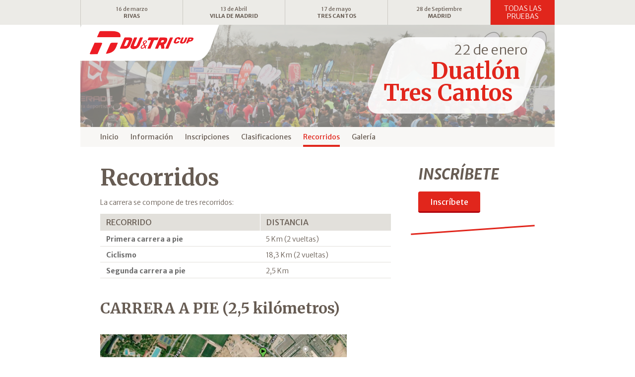

--- FILE ---
content_type: text/html; charset=UTF-8
request_url: https://dutricup.es/duatlon-tres-cantos/recorridos/
body_size: 5027
content:
 <!DOCTYPE html>
<html lang="es">
<head>
<meta charset="UTF-8">
<meta name="viewport" content="width=device-width, initial-scale=1">
<link rel="profile" href="http://gmpg.org/xfn/11">
<link rel="pingback" href="https://dutricup.es/xmlrpc.php">

<title>Recorridos - DU&amp;TRI CUP</title>

<!-- This site is optimized with the Yoast SEO plugin v12.8.1 - https://yoast.com/wordpress/plugins/seo/ -->
<meta name="robots" content="max-snippet:-1, max-image-preview:large, max-video-preview:-1"/>
<link rel="canonical" href="https://dutricup.es/duatlon-tres-cantos/recorridos/" />
<meta property="og:locale" content="es_ES" />
<meta property="og:type" content="article" />
<meta property="og:title" content="Recorridos - DU&amp;TRI CUP" />
<meta property="og:url" content="https://dutricup.es/duatlon-tres-cantos/recorridos/" />
<meta property="og:site_name" content="DU&amp;TRI CUP" />
<script type='application/ld+json' class='yoast-schema-graph yoast-schema-graph--main'>{"@context":"https://schema.org","@graph":[{"@type":"WebSite","@id":"https://dutricup.es/#website","url":"https://dutricup.es/","name":"DU&amp;TRI CUP","description":"T\u00fa entrena, nosotros nos encargamos del resto","potentialAction":{"@type":"SearchAction","target":"https://dutricup.es/?s={search_term_string}","query-input":"required name=search_term_string"}},{"@type":"WebPage","@id":"https://dutricup.es/duatlon-tres-cantos/recorridos/#webpage","url":"https://dutricup.es/duatlon-tres-cantos/recorridos/","inLanguage":"es","name":"Recorridos - DU&amp;TRI CUP","isPartOf":{"@id":"https://dutricup.es/#website"},"datePublished":"2017-01-30T19:43:36+00:00","dateModified":"2021-02-01T11:19:55+00:00"}]}</script>
<!-- / Yoast SEO plugin. -->

<link rel='dns-prefetch' href='//assets.juicer.io' />
<link rel='dns-prefetch' href='//fonts.googleapis.com' />
<link rel='dns-prefetch' href='//s.w.org' />
<link rel="alternate" type="application/rss+xml" title="DU&amp;TRI CUP &raquo; Feed" href="https://dutricup.es/feed/" />
<link rel="alternate" type="application/rss+xml" title="DU&amp;TRI CUP &raquo; Feed de los comentarios" href="https://dutricup.es/comments/feed/" />
		<script type="text/javascript">
			window._wpemojiSettings = {"baseUrl":"https:\/\/s.w.org\/images\/core\/emoji\/12.0.0-1\/72x72\/","ext":".png","svgUrl":"https:\/\/s.w.org\/images\/core\/emoji\/12.0.0-1\/svg\/","svgExt":".svg","source":{"concatemoji":"https:\/\/dutricup.es\/wp-includes\/js\/wp-emoji-release.min.js?ver=5.3.20"}};
			!function(e,a,t){var n,r,o,i=a.createElement("canvas"),p=i.getContext&&i.getContext("2d");function s(e,t){var a=String.fromCharCode;p.clearRect(0,0,i.width,i.height),p.fillText(a.apply(this,e),0,0);e=i.toDataURL();return p.clearRect(0,0,i.width,i.height),p.fillText(a.apply(this,t),0,0),e===i.toDataURL()}function c(e){var t=a.createElement("script");t.src=e,t.defer=t.type="text/javascript",a.getElementsByTagName("head")[0].appendChild(t)}for(o=Array("flag","emoji"),t.supports={everything:!0,everythingExceptFlag:!0},r=0;r<o.length;r++)t.supports[o[r]]=function(e){if(!p||!p.fillText)return!1;switch(p.textBaseline="top",p.font="600 32px Arial",e){case"flag":return s([127987,65039,8205,9895,65039],[127987,65039,8203,9895,65039])?!1:!s([55356,56826,55356,56819],[55356,56826,8203,55356,56819])&&!s([55356,57332,56128,56423,56128,56418,56128,56421,56128,56430,56128,56423,56128,56447],[55356,57332,8203,56128,56423,8203,56128,56418,8203,56128,56421,8203,56128,56430,8203,56128,56423,8203,56128,56447]);case"emoji":return!s([55357,56424,55356,57342,8205,55358,56605,8205,55357,56424,55356,57340],[55357,56424,55356,57342,8203,55358,56605,8203,55357,56424,55356,57340])}return!1}(o[r]),t.supports.everything=t.supports.everything&&t.supports[o[r]],"flag"!==o[r]&&(t.supports.everythingExceptFlag=t.supports.everythingExceptFlag&&t.supports[o[r]]);t.supports.everythingExceptFlag=t.supports.everythingExceptFlag&&!t.supports.flag,t.DOMReady=!1,t.readyCallback=function(){t.DOMReady=!0},t.supports.everything||(n=function(){t.readyCallback()},a.addEventListener?(a.addEventListener("DOMContentLoaded",n,!1),e.addEventListener("load",n,!1)):(e.attachEvent("onload",n),a.attachEvent("onreadystatechange",function(){"complete"===a.readyState&&t.readyCallback()})),(n=t.source||{}).concatemoji?c(n.concatemoji):n.wpemoji&&n.twemoji&&(c(n.twemoji),c(n.wpemoji)))}(window,document,window._wpemojiSettings);
		</script>
		<style type="text/css">
img.wp-smiley,
img.emoji {
	display: inline !important;
	border: none !important;
	box-shadow: none !important;
	height: 1em !important;
	width: 1em !important;
	margin: 0 .07em !important;
	vertical-align: -0.1em !important;
	background: none !important;
	padding: 0 !important;
}
</style>
	<link rel='stylesheet' id='juicerstyle-css'  href='//assets.juicer.io/embed.css?ver=5.3.20' type='text/css' media='all' />
<link rel='stylesheet' id='wp-block-library-css'  href='https://dutricup.es/wp-includes/css/dist/block-library/style.min.css?ver=5.3.20' type='text/css' media='all' />
<link rel='stylesheet' id='justifiedGallery-css'  href='https://dutricup.es/wp-content/plugins/flickr-justified-gallery/css/justifiedGallery.min.css?ver=v3.6' type='text/css' media='all' />
<link rel='stylesheet' id='flickrJustifiedGalleryWPPlugin-css'  href='https://dutricup.es/wp-content/plugins/flickr-justified-gallery/css/flickrJustifiedGalleryWPPlugin.css?ver=v3.6' type='text/css' media='all' />
<link rel='stylesheet' id='swipebox-css'  href='https://dutricup.es/wp-content/plugins/flickr-justified-gallery/lightboxes/swipebox/css/swipebox.min.css?ver=5.3.20' type='text/css' media='all' />
<link rel='stylesheet' id='googleFontsMerrieweather-css'  href='https://fonts.googleapis.com/css?family=Merriweather%3A400%2C700%2C400italic%2C700italic&#038;ver=5.3.20' type='text/css' media='all' />
<link rel='stylesheet' id='googleFontsMerriWeatherSans-css'  href='https://fonts.googleapis.com/css?family=Merriweather+Sans%3A300%2C300italic%2C400%2C400italic%2C700%2C700italic&#038;ver=5.3.20' type='text/css' media='all' />
<link rel='stylesheet' id='laetus-colorbox-style-css'  href='https://dutricup.es/wp-content/themes/laetus-dutricup-popular/_assets/colorbox/colorbox.css?ver=5.3.20' type='text/css' media='all' />
<link rel='stylesheet' id='laetus-style-css'  href='https://dutricup.es/wp-content/themes/laetus-dutricup-popular/_css/main.css?ver=5.3.20' type='text/css' media='all' />
<link rel='stylesheet' id='laetus-style-responsive-css'  href='https://dutricup.es/wp-content/themes/laetus-dutricup-popular/_css/responsive.css?ver=5.3.20' type='text/css' media='all' />
<script type='text/javascript' src='https://dutricup.es/wp-includes/js/jquery/jquery.js?ver=1.12.4-wp'></script>
<script type='text/javascript' src='https://dutricup.es/wp-includes/js/jquery/jquery-migrate.min.js?ver=1.4.1'></script>
<script type='text/javascript' src='//assets.juicer.io/embed-no-jquery.js?ver=5.3.20'></script>
<link rel='https://api.w.org/' href='https://dutricup.es/wp-json/' />
<link rel="EditURI" type="application/rsd+xml" title="RSD" href="https://dutricup.es/xmlrpc.php?rsd" />
<link rel="wlwmanifest" type="application/wlwmanifest+xml" href="https://dutricup.es/wp-includes/wlwmanifest.xml" /> 
<meta name="generator" content="WordPress 5.3.20" />
<link rel='shortlink' href='https://dutricup.es/?p=1077' />
<link rel="alternate" type="application/json+oembed" href="https://dutricup.es/wp-json/oembed/1.0/embed?url=https%3A%2F%2Fdutricup.es%2Fduatlon-tres-cantos%2Frecorridos%2F" />
<link rel="alternate" type="text/xml+oembed" href="https://dutricup.es/wp-json/oembed/1.0/embed?url=https%3A%2F%2Fdutricup.es%2Fduatlon-tres-cantos%2Frecorridos%2F&#038;format=xml" />
<style type="text/css">.recentcomments a{display:inline !important;padding:0 !important;margin:0 !important;}</style><link rel="icon" href="https://dutricup.es/wp-content/uploads/2019/01/cropped-1212-32x32.png" sizes="32x32" />
<link rel="icon" href="https://dutricup.es/wp-content/uploads/2019/01/cropped-1212-192x192.png" sizes="192x192" />
<link rel="apple-touch-icon-precomposed" href="https://dutricup.es/wp-content/uploads/2019/01/cropped-1212-180x180.png" />
<meta name="msapplication-TileImage" content="https://dutricup.es/wp-content/uploads/2019/01/cropped-1212-270x270.png" />

</head>

<body class="page-template page-template-page-event-inner page-template-page-event-inner-php page page-id-1077 page-child parent-pageid-983">
<div id="general">

	<header id="header">
		<div id="header-events">
			<div class="inner-grid">
				
	<div class="list-events-wrapper">
		<ul class="list-events list-events-4">

		    				<li class="list-event-item active">
									<a href="https://dutricup.es/duatlon-rivas-vaciamadrid/" title="Ver prueba Duatlón Rivas" class="list-events-item-content">
									<span class="list-event-date">16 de marzo</span>
					<span class="list-event-place">Rivas</span>
			
									</a>
								</li>
		    				<li class="list-event-item active">
									<a href="https://dutricup.es/duatlon-villa-de-madrid/" title="Ver prueba Duatlón Villa de Madrid" class="list-events-item-content">
									<span class="list-event-date">13 de Abril</span>
					<span class="list-event-place">Villa de Madrid</span>
			
									</a>
								</li>
		    				<li class="list-event-item active">
									<a href="https://dutricup.es/triatlon-tres-cantos/" title="Ver prueba Triatlón Tres Cantos" class="list-events-item-content">
									<span class="list-event-date">17 de mayo</span>
					<span class="list-event-place">Tres Cantos</span>
			
									</a>
								</li>
		    				<li class="list-event-item active">
									<a href="https://dutricup.es/half-madrid/" title="Ver prueba HALF MADRID" class="list-events-item-content">
									<span class="list-event-date">28 de  Septiembre</span>
					<span class="list-event-place">Madrid</span>
			
									</a>
								</li>
		    				<li class="list-event-all">
					<a class="list-events-item-content" href="https://dutricup.es/" title="Todas las pruebas de DU&amp;TRI CUP"><span class="hidden_mob">Todas las</span> pruebas</a>
				</li>
		</ul>
	</div>
			</div>
		</div>

		<div id="header-top">
			<div class="inner-grid">
				<div id="header-top-inner">
					<h4 id="site-parent">
						<a href="https://dutricup.es/" title="Ver todas las pruebas de DU&amp;TRI CUP">
							<img src="https://dutricup.es/wp-content/themes/laetus-dutricup-popular/_img/logo-popular-dutricup-2.png" alt="DU&amp;TRI CUP" width="300">
						</a>
					</h4>

					<a href="#mainnav" id="menuhandler" class="btn btn1 btn-sm"><span class="icon icon-menu"></span>Menú</a>
					<a href="https://dutricup.es/" title="Todas las pruebas de DU&amp;TRI CUP" class="link-home"><span>Todas</span> las pruebas</a>
				</div>
			</div>
		</div>
		<div id="header-middle">
			<div class="inner-grid">

				
			 	 
					<div id="header-middle-inner" class="header-inner" style="background-image: url(https://dutricup.es/wp-content/uploads/2017/01/paracuellos_02.jpg)">
						<a href="https://dutricup.es/?page_id=983" title="Ir a Inicio" id="site-title-wrapper">
							<div id="site-date"><span><span class="text">22 de enero</span></span></div>
							<h3 id="site-title"><span><span class="text">Duatlón <span class="place">Tres Cantos</span></span></span></h3>
						</a>
					</div>
				
			</div>
		</div>
		<div id="header-bottom">
			<div class="inner-grid">
				<nav id="mainnav" class="header-inner">
					
						<ul>
							<li><a href="https://dutricup.es/?page_id=983" title="Ir a Inicio">Inicio</a></li>
														
							    																					<li>
										
											<a href="https://dutricup.es/duatlon-tres-cantos/informacion/" title="Ir a Información">Información</a></li>
							    																					<li>
										
											<a href="https://dutricup.es/duatlon-tres-cantos/inscripciones/" title="Ir a Inscripciones">Inscripciones</a></li>
							    																					<li>
										
											<a href="https://dutricup.es/duatlon-tres-cantos/clasificaciones/" title="Ir a Clasificaciones">Clasificaciones</a></li>
							    																					<li class="current-menu-item">
										
											<a href="https://dutricup.es/duatlon-tres-cantos/recorridos/" title="Ir a Recorridos">Recorridos</a></li>
							    																					<li>
										
											<a href="https://dutricup.es/duatlon-tres-cantos/galeria/" title="Ir a Galería">Galería</a></li>
							    
							
						</ul>


									</nav>
			</div>
		</div>


	</header>

	<div id="content">


 	
		<div class="inner-grid">
			<div id="content-inner">
				<div class="grid-row grid-row-fixed">
					<div class="grid-col grid-col-left">
						<article>
						<div class="entry-content">
							<h1>Recorridos</h1>
							<p>La carrera se compone de tres recorridos:</p>
	
																		
										<table>
											<tr>
												<th>Recorrido</th>
												<th>Distancia</th>
											</tr>
																						
											<tr>
												<th class="th-inner">Primera carrera a pie</th>
												<td>5 Km (2 vueltas)</td>
											</tr>
											
																						
											<tr>
												<th class="th-inner">Ciclismo</th>
												<td>18,3 Km (2 vueltas) </td>
											</tr>
											
																						
											<tr>
												<th class="th-inner">Segunda carrera a pie</th>
												<td>2,5 Km</td>
											</tr>
											
																					</table>
										
										
																		
									<h2><strong>CARRERA A PIE (2,5 kilómetros)</strong></h2>
<p>&nbsp;</p>
<p><a href="https://es.wikiloc.com/rutas-carrera/carrera-a-pie-duatlon-tres-cantos-2021-64975597"><img class="alignnone wp-image-2944" src="http://dutricup.es/wp-content/uploads/2021/02/carrea-a-pie-duatlon.jpg" alt="" width="497" height="312" srcset="https://dutricup.es/wp-content/uploads/2021/02/carrea-a-pie-duatlon.jpg 600w, https://dutricup.es/wp-content/uploads/2021/02/carrea-a-pie-duatlon-300x189.jpg 300w, https://dutricup.es/wp-content/uploads/2021/02/carrea-a-pie-duatlon-143x90.jpg 143w" sizes="(max-width: 497px) 100vw, 497px" /></a></p>
<p>&nbsp;</p>
<h2><strong>CICLISMO (9,150 kilómetros)</strong></h2>
<p>&nbsp;</p>
<p><a href="https://es.wikiloc.com/rutas-ciclismo/ciclismo-duatlon-tres-cantos-2021-64976274"><img class="alignnone wp-image-2946 size-full" src="http://dutricup.es/wp-content/uploads/2021/02/ciclismotrescantos.jpg" alt="" width="503" height="381" srcset="https://dutricup.es/wp-content/uploads/2021/02/ciclismotrescantos.jpg 503w, https://dutricup.es/wp-content/uploads/2021/02/ciclismotrescantos-300x227.jpg 300w, https://dutricup.es/wp-content/uploads/2021/02/ciclismotrescantos-119x90.jpg 119w" sizes="(max-width: 503px) 100vw, 503px" /></a></p>
<p>&nbsp;</p>
<p>&nbsp;</p>
							


							
							
						</div>
					</article>
					</div>
					<div class="grid-col grid-col-right">
						

					

							<aside class="module01">
					<h3 class="title1b">INSCRÍBETE</h3>
					<div class="entry-content">
						<p></p>
					</div>
										<a href="https://dutricup.es/duatlon-tres-cantos/inscripciones/" title="Inscríbete" class="btn btn1 btn-md">Inscríbete</a>
									</aside>
						




					</div>
				</div>
			</div>
		</div>

	 
		
		
 


 
	</div><!-- #content -->

	<footer id="footer">
		

					<div id="footer-top">
				<div class="inner-grid">
					<div class="sponsors-wrapper">
						<div class="sponsors-wrapper-inner">
							<div class="sponsors-wrapper-standard">
								<h3 class="sponsor-title">Colaboradores</h3>
								<ul class="logos">
																											<li>
																							<a href="https://www.specialized.com/es/es/" title="" target="_blank">
																							<img src="https://dutricup.es/wp-content/uploads/2017/01/logo_specialized-e1612551865368.png" alt="" height="120">
																							</a>
																					</li>
																																				<li>
																							<a href="https://www.elcorteingles.es/hoka-one-one/deportes" title="" target="_blank">
																							<img src="https://dutricup.es/wp-content/uploads/2022/12/HOKA_web.png" alt="" height="120">
																							</a>
																					</li>
																																				<li>
																							<a href="http://www.orca.com/es-es/" title="" target="_blank">
																							<img src="https://dutricup.es/wp-content/uploads/2017/01/logo_orca.png" alt="" height="120">
																							</a>
																					</li>
																																				<li>
																							<img src="https://dutricup.es/wp-content/uploads/2020/03/logo_cocacola.png" alt="" height="120">
																					</li>
																									</ul>
							</div>
													</div>
					</div>
				</div>
			</div>
		
		<div id="footer-bottom">
			<div class="inner-grid">
				<div id="footer-bottom-left">
					<div id="footer-bottom-left-top">
						<span>&copy; 2025 Laetus Sport</span>
						<ul id="menu-footer" class="list1"><li id="menu-item-37" class="menu-item menu-item-type-post_type menu-item-object-page menu-item-37"><a href="https://dutricup.es/contacto/">Contacto</a></li>
<li id="menu-item-36" class="menu-item menu-item-type-post_type menu-item-object-page menu-item-36"><a href="https://dutricup.es/politica-de-privacidad/">Política de Privacidad</a></li>
<li id="menu-item-35" class="menu-item menu-item-type-post_type menu-item-object-page menu-item-35"><a href="https://dutricup.es/voluntarios/">Voluntarios</a></li>
<li id="menu-item-975" class="menu-item menu-item-type-post_type menu-item-object-page menu-item-975"><a href="https://dutricup.es/clasificacion-general/">Clasificación general</a></li>
<li id="menu-item-1037" class="menu-item menu-item-type-post_type menu-item-object-page menu-item-1037"><a href="https://dutricup.es/reglamento/">Reglamento</a></li>
</ul>					</div>
					<p class="smaller">Creado por <a href="http://wildoom.com" target="_blank" title="WILDÔOM: Estudio situado en Madrid, dedicado al diseño y desarrollo web, branding y motion.">WILDÔOM</a></p>
				</div>
				<div id="footer-bottom-right">
					<a href="http://www.laetus.es/" title="Ir a Laetus Sport" target="_blank" id="logo-laetus">
						<img src="https://dutricup.es/wp-content/themes/laetus-dutricup-popular/_img/laetus-sport.png" alt="Laetus Sport" width="142">
					</a>
					<ul class="list-social">
													<li><a href="https://www.facebook.com/dutricup" title="Síguenos en Facebook" class="facebook" target="_blank"><span class="icon-facebook"></span></a></li>
																			<li><a href="https://twitter.com/PopularDutriCup" title="Síguenos en Twitter" class="twitter" target="_blank"><span class="icon-twitter"></span></a></li>
																			<li><a href="http://instagram.com/dutricup" title="Síguenos en Instagram" class="instagram" target="_blank"><span class="icon-instagram"></span></a></li>
											</ul>
				</div>
			</div>
		</div>
	</footer>


</div><!-- #general -->

<script type='text/javascript' src='https://dutricup.es/wp-content/plugins/flickr-justified-gallery/lightboxes/swipebox/js/jquery.swipebox.min.js?ver=5.3.20'></script>
<script type='text/javascript' src='https://dutricup.es/wp-content/plugins/flickr-justified-gallery/js/jquery.justifiedGallery.min.js?ver=5.3.20'></script>
<script type='text/javascript' src='https://dutricup.es/wp-content/plugins/flickr-justified-gallery/js/flickrJustifiedGalleryWPPlugin.js?ver=5.3.20'></script>
<script type='text/javascript' src='https://dutricup.es/wp-content/themes/laetus-dutricup-popular/_assets/colorbox/jquery.colorbox-min.js?ver=1'></script>
<script type='text/javascript' src='https://dutricup.es/wp-content/themes/laetus-dutricup-popular/_js/main.js?ver=1'></script>
<script type='text/javascript' src='https://dutricup.es/wp-includes/js/wp-embed.min.js?ver=5.3.20'></script>

</body>
</html>
 

--- FILE ---
content_type: text/css
request_url: https://dutricup.es/wp-content/themes/laetus-dutricup-popular/_css/main.css?ver=5.3.20
body_size: 5252
content:
/* WILDOOM para POPULAR Santander DU&Tri Cup 2018 (Laetus)
** General CSS
** Designers: Gonzalo Corrales
** Developer: Monica del Corral
**
**      .:::.   .:::.
**     :::::::.:::::::
**     :::::::::::::::
**     ':::::::::::::'
**       ':::::::::'
**         ':::::'
**           ':'
**
** Handmade with love.
**
*/
*,body,h1,h2,h3,h4,h5,h6{margin:0;padding:0}body,p{line-height:1.15em}.title1b,.title2b{font-style:italic}.list-social li a:hover,.notouch a:hover,a{text-decoration:none}.entry-content table,.list-events-wrapper,.logos,.sponsors-wrapper{border-collapse:collapse}*{outline:0;-moz-box-sizing:border-box;-webkit-box-sizing:border-box;box-sizing:border-box}h1,h2,h3,h4,h5,h6{font-size:1em;font-weight:400;line-height:1.1em}ol,ul{list-style:none}html{font-size:100%;-webkit-text-size-adjust:100%;-ms-text-size-adjust:100%}article,aside,details,figcaption,figure,footer,header,hgroup,nav,section{display:block}audio,canvas,video{display:inline-block}audio:not([controls]){display:none}.btn,.btn .icon,.link-blank,.link-home{display:inline-block}button,input,select,textarea{margin:0;font-size:100%;vertical-align:middle;font-family:'PT Sans',Arial,Helvetica,sans-serif}button,input{line-height:normal}button::-moz-focus-inner,input::-moz-focus-inner{padding:0;border:0}button,input[type=button],input[type=reset],input[type=submit]{cursor:pointer;-webkit-appearance:button}input[type=search]::-webkit-search-cancel-button,input[type=search]::-webkit-search-decoration{-webkit-appearance:none}textarea{overflow:auto;vertical-align:top}input[type=month],input[type=time],input[type=week],input[type=number],input[type=email],input[type=url],input[type=tel],input[type=color],input[type=search],input[type=text],input[type=password],input[type=datetime],input[type=datetime-local],input[type=date],textarea{-webkit-appearance:none!important;-moz-box-sizing:border-box;-webkit-box-sizing:border-box;box-sizing:border-box;-webkit-border-radius:0;-moz-border-radius:0;border-radius:0}select{-webkit-appearance:none;-webkit-border-radius:0;-moz-border-radius:0;border-radius:0}a img,button,fieldset,form,img,input,textarea{border:0}input[type=number]::-webkit-inner-spin-button,input[type=number]::-webkit-outer-spin-button{-webkit-appearance:none;margin:0}input[type=number]{-moz-appearance:textfield}body{color:#675c53;font-family:'Merriweather Sans',Arial,Helvetica,sans-serif;font-size:87.5%;font-weight:300;background:#fff;-webkit-font-smoothing:antialiased}.screen-reader-text{clip:rect(1px,1px,1px,1px);position:absolute!important}.btn,.title1b{line-height:1em}a{color:#e1261c;-moz-transition:color .2s,background-color .2s,border-color .2s;-webkit-transition:color .2s,background-color .2s,border-color .2s;transition:color .2s,background-color .2s,border-color .2s}.notouch a:hover{color:#af030d}.notouch .link-blank:hover{color:#af030d!important}strong{font-weight:700}::selection{background:#cac8c2}::-moz-selection{background:#cac8c2}.lower{text-transform:lowercase}.link-arrow2,.list-events li.list-event-all,.upper{text-transform:uppercase}.entry-content h1,.entry-content h2,.entry-content h3,.title1,.title2,.title3{font-family:Merriweather,Georgia,serif}.entry-content h1,.title1{font-size:3.214em;line-height:1em;font-weight:700;margin-bottom:20px}.entry-content h2,.title2{font-size:2.143em;font-weight:700;margin-bottom:10px}.entry-content h3,.title3{font-size:1.286em;font-weight:700;margin-bottom:4px}.title1b{font-size:2.14286em;font-weight:700;margin-bottom:10px}.title2b{font-size:1.571em;font-weight:700;margin-bottom:14px}.btn,.list-events li .list-event-date{font-weight:400}.title3b{font-size:1em;margin-bottom:18px}.btn{font-size:.929em;padding:10px 16px 7px;text-align:center;-webkit-border-radius:4px;border-radius:4px;-webkit-box-sizing:border-box;-moz-box-sizing:border-box;box-sizing:border-box;-moz-transition:color .2s,background-color .2s,border-bottom-color .2s;-webkit-transition:color .2s,background-color .2s,border-bottom-color .2s;transition:color .2s,background-color .2s,border-bottom-color .2s}.list-social:after,.list1:after{clear:both;visibility:hidden;line-height:0}.btn-sm{padding:7px 12px 4px}.btn-md{font-size:1.14286em;padding:13px 24px 11px}.btn-lg{font-size:1.571em;padding:12px 50px 7px}.btn .icon{font-size:22px;height:13px;width:20px;margin-right:3px;position:relative;top:-6px;left:-2px;vertical-align:middle}.btn1{color:#fff;background:#e1261c;border-bottom:3px solid #af030d}.btn1.active,.notouch .btn1:active,.notouch .btn1:hover{color:#fff;background:#af030d;border-bottom-color:#af030d}.btn1.active,.notouch .btn1:active{position:relative;top:3px}#header .link-home,.link-home{color:#e1261c;text-align:center}.btn1.disabled{background:0 0!important;border-bottom:2px solid transparent!important;top:auto!important;cursor:default}.link-arrow.icon-arrow-right,.link-arrow2.icon-arrow-right{position:relative;display:inline-block;padding-right:12px}.link-arrow2.icon-arrow-right{padding-right:15px}.link-arrow.icon-arrow-right:before,.link-arrow2.icon-arrow-right:before{position:absolute;right:0;top:1px}.link-arrow2{font-size:1em}.link-blank{position:relative;padding-right:16px}.link-blank:before{position:absolute;right:0;top:1px;font-size:12px}#header .link-home{float:right;max-width:90px;display:none}.list1:after{content:"";display:block;height:0}.list1 li{float:left;position:relative;margin-right:8px;padding-right:8px}.list1 li:last-child{margin-right:0;padding-right:0}.list1 li:before{content:'';display:block;width:1px;height:10px;background:#bab6ac;position:absolute;top:3px;right:0}.list1 li:last-child:before{content:'';display:none}.list-social:after{content:"";display:block;height:0}.list-social li{float:left;margin-left:5px}.list-social li a{font-size:22px;color:#fff!important;display:block;width:30px;height:32px;-webkit-border-radius:4px;border-radius:4px;-moz-transition:color .2s,background-color .2s,border-bottom-color .2s;-webkit-transition:color .2s,background-color .2s,border-bottom-color .2s;transition:color .2s,background-color .2s,border-bottom-color .2s}.list-social li a span:before{position:relative;top:4px;left:6px}.list-social li a.facebook{background:#3289da;border-bottom:2px solid #2d608f}.list-social li a.twitter{background:#00acf0;border-bottom:2px solid #1d7298}.list-social li a.instagram{background:#e23764;border-bottom:2px solid #ad173f;font-size:26px}.list-social li a.instagram span:before{position:relative;top:2px;left:2px}.notouch .list-social li a.facebook:hover{background-color:#236bae;border-bottom-color:#193a59}.notouch .list-social li a.twitter:hover{background-color:#008ac0;border-bottom-color:#104861}.notouch .list-social li a.instagram:hover{background-color:#b72048;border-bottom-color:#820c2b}.notouch .list-social li a.facebook:active,.notouch .list-social li a.instagram:active,.notouch .list-social li a.twitter:active{border-bottom:0;border-top:3px solid transparent;top:3px;position:relative}.notouch .list-social li a.facebook:active{background-color:#236bae}.notouch .list-social li a.twitter:active{background-color:#008ac0}.notouch .list-social li a.instagram:active{background-color:#b72048}#header-events,.list-events-container{background:#ecebe7}.list-events-wrapper{display:table;table-layout:fixed;width:100%;border:0}.list-events{display:table-row}.list-events li{display:table-cell;text-align:center;vertical-align:top;border-left:1px solid #cac8c2}.list-events li a,.list-events li span.next{display:block;padding:10px;background:#ecebe7;color:#675c53;transition:background-color .3s,color .3s}.list-events li span.next{background:#e1dedd;color:#98928d}.list-events li a:hover,.list-events li.current a{background:#675c53;color:#fefefe!important}.list-events li .list-event-date,.list-events li .list-event-place,.list-events li .list-event-type{display:block;font-size:11px}.list-events li .list-event-place,.list-events li .list-event-type{text-transform:uppercase;font-weight:700;margin-top:-2px}.list-events li.list-event-all{width:130px}[class*=" icon-"]:before,[class^=icon-]:before,[data-icon]:before{font-family:laetus!important;font-style:normal!important;font-weight:400!important;font-variant:normal!important;text-transform:none!important;speak:none;line-height:1;-webkit-font-smoothing:antialiased;-moz-osx-font-smoothing:grayscale}.list-events li.list-event-all a{background-color:#e1261c;color:#fff;padding-top:9px;padding-bottom:9px}.list-events li.list-event-all a:hover{background-color:#af030d}#header .list-events li a{color:#675c53}#header .list-events li.list-event-all a,#header a{color:#fff}#site-title,.notouch #header-top .link-arrow2:hover{color:#e1261c}.home .list-events li:last-child{border-right:1px solid #cac8c2}@font-face{font-family:laetus;src:url(_icons/laetus.eot);src:url(_icons/laetus.eot?#iefix) format("embedded-opentype"),url(_icons/laetus.woff) format("woff"),url(_icons/laetus.ttf) format("truetype"),url(_icons/laetus.svg#laetus) format("svg");font-weight:400;font-style:normal}[data-icon]:before{content:attr(data-icon)}#footer-middle,#site-title{font-family:Merriweather,Georgia,serif}.icon-arrow-right:before{content:"\25b6"}.icon-arrow-left:before{content:"\25c0"}.icon-close:before{content:"x"}.icon-supplies:before{content:"s"}.icon-chrono:before{content:"c"}.icon-link:before{content:"k"}.icon-facebook:before{content:"f"}.icon-wardrobe:before{content:"w"}.icon-parking:before{content:"p"}.icon-gift:before{content:"g"}.icon-twitter:before{content:"t"}.icon-locker-room:before{content:"l"}.icon-maximize:before{content:"m"}.icon-menu:before{content:"n"}.icon-404:before{content:"e"}.icon-physiotherapy:before{content:"a"}.icon-instagram:before{content:"\62"}#header-top-inner:after,#header:after,.grid-row:after,.header-inner:after,.inner-grid:after{content:"";display:block;height:0;clear:both;visibility:hidden;line-height:0}.inner-grid{max-width:996px;padding:0 20px;margin:0 auto}.grid-row{margin-left:-40px}.grid-col{position:relative;padding-left:40px;float:left}.grid-row-fixed{padding-right:290px}.grid-row-fixed .grid-col-left{width:100%;float:left;z-index:10;position:relative}.grid-row-fixed .grid-col-right{width:290px;float:right;margin-right:-290px;position:relative}.grid-row-fixed2{padding-right:409px}.grid-row-fixed2 .grid-col-left{width:100%;float:left;z-index:10;position:relative}.grid-row-fixed2 .grid-col-right{width:409px;float:right;margin-right:-409px;position:relative;padding-left:20px}#header{position:relative;z-index:100}#header a{text-decoration:none!important}.header-inner{padding:0 40px}#header-top{position:absolute;top:50px;left:0;width:100%;z-index:100}#header-middle-inner:before,#site-title>span:before{content:'';display:block;height:100%;top:0;width:100%;left:0}#site-parent{float:left;margin-left:-20px;display:block}#site-parent a,#site-parent img{display:block}#header-top .link-arrow2{float:right;margin-top:20px}#header-middle-inner{padding-top:22px;padding-bottom:13px;position:relative;background-color:#ecebe7;-webkit-background-size:cover;-moz-background-size:cover;-o-background-size:cover;background-size:cover}#header-middle-inner:before{position:absolute;z-index:1;background:rgba(202,200,194,.6)}#site-title-wrapper{float:right;text-align:right;padding:14px 0;color:#675c53!important;position:relative;z-index:10}#site-date{font-size:1.9286em;line-height:1.1em;padding-right:14px;margin-bottom:-40px;position:relative;z-index:10}#site-title{font-size:3.21426em;font-weight:700;line-height:1em;padding-right:20px;position:relative;z-index:5}#site-title span.place{display:block;padding-right:14px}#site-title span.text{display:block;padding:46px 10px 20px;position:relative}#site-title>span:before{position:absolute;-webkit-transform:skew(-22deg);-moz-transform:skew(-22deg);-o-transform:skew(-22deg);transform:skew(-22deg);background:rgba(255,255,255,.9);border-radius:30px}#menuhandler{display:none}#mainnav{background:#f8f7f5;position:relative}#mainnav ul:after,#mainnav:after{content:"";display:block;clear:both;visibility:hidden;line-height:0;height:0}#mainnav ul{font-size:1em;font-weight:400}#mainnav li{float:left;margin-right:24px;position:relative}#mainnav a,#mainnav ul span{color:#675c53;display:block;padding-top:12px;padding-bottom:12px}#mainnav .current-menu-item a,#mainnav .current-menu-item span{cursor:default;color:#e1261c}#mainnav .current-menu-item a:after,#mainnav .current-menu-item span:after{content:'';display:block;width:100%;height:4px;background:#e1261c;position:absolute;bottom:0;left:0}.notouch #hoverline{position:absolute;bottom:0;left:0;width:100%;height:4px;background:#675c53;-moz-transition:background-color .2s,left .2s,width .2s;-webkit-transition:background-color .2s,left .2s,background-color .2s,width .2s;transition:left .2s,width .2s}#header.fixed{position:fixed;z-index:2010;width:100%;height:34px;left:0;top:0;padding:10px 0;margin-bottom:42px}#content-inner{background:#fff;padding:40px 40px 100px}.entry-content.intro{font-size:1.571em}.entry-content.intro .link-blank{padding-right:20px}.entry-content.intro .link-blank:before{font-size:16px;top:3px}.entry-content p{margin-bottom:10px}.entry-content blockquote,.highlight{background:url(_gfx/blockquote.png) left top no-repeat;margin:40px 0 40px -40px;padding:15px 0 0 40px;min-height:78px}.highlight-wbtn{padding-right:220px;position:relative}.highlight-wbtn .btn{max-width:210px;display:block;position:absolute!important;right:0;top:18px}.highlight-wbtn .btn.btn-lg{padding-left:35px;padding-right:35px}.notouch .highlight-wbtn .btn:active{top:21px!important}.entry-content blockquote p,.highlight p{font-size:1.286em;font-weight:700;font-style:italic;color:#675c53;margin-bottom:0}.entry-content .smaller{font-size:.7857em;line-height:1.2em}.entry-content h2{margin-top:30px}.entry-content h2:first-child{margin-top:0}.entry-content h3{margin-top:20px}.entry-content h3:first-child{margin-top:0}.entry-content ol:not(.list1):not(.list-alpha),.entry-content ul:not(.list1):not(.list-alpha){margin:0 0 10px;padding:0;list-style:none}.entry-content ol:not(.list1):not(.list-alpha) li,.entry-content ul:not(.list1):not(.list-alpha) li{line-height:1.1em;margin:0;padding:0}#footer-bottom-left:after,.entry-content .list-services:after,.figures-wrapper:after,.home .buttons-wrapper:after{clear:both;visibility:hidden;line-height:0}.entry-content ul:not(.list1):not(.list-alpha) li:before{content:'\2022';font-size:16px;display:inline-block;margin:2px 2px 0 0}.entry-content ol:not(.list1):not(.list-alpha) li ol,.entry-content ul:not(.list1):not(.list-alpha) li ul{margin:4px 0 10px 16px}.entry-content table{width:100%;margin-top:15px;margin-bottom:44px;border:0}.entry-content table th{padding:9px 12px;vertical-align:middle;background:#e2e0db;color:#675c53;border-left:1px solid #fff;text-transform:uppercase;font-weight:400;font-size:1.143em;text-align:left}.entry-content table th:first-child{border-left:0}.entry-content table th.th-inner{padding:9px 12px 6px;background:0 0;color:#6A6A6A;border-left:0;border-bottom:1px solid #e2e0db;text-transform:none;font-weight:700;font-size:1em}.entry-content table th.th-inner.upper,.sponsor-title{text-transform:uppercase}.entry-content table td{padding:9px 12px 6px;vertical-align:middle;border-bottom:1px solid #e2e0db}.entry-content table td:first-child{font-weight:700}#content .entry-content .list-alpha{counter-reset:list;margin-bottom:28px}#content .entry-content .list-alpha>li{position:relative;margin:0 0 10px}#content .entry-content .list-alpha>li:before{content:counter(list,lower-alpha) ") ";counter-increment:list}.entry-content .list-services{font-weight:700;margin:24px -50px -24px 0}.entry-content .list-services:after{content:"";display:block;height:0}.entry-content .list-services li{float:left;width:33%;padding-right:50px;margin-bottom:24px}.entry-content .list-services li:before{content:''!important;display:none}.entry-content .list-services li>span{display:block;position:relative;padding-left:64px;min-height:70px;padding-top:14px;max-width:165px}.entry-content .list-services li.service-physiotherapy>span,.entry-content .list-services li.service-wardrobe>span{padding-top:26px}.entry-content .list-services li.service-parking>span{padding-top:20px}.entry-content .list-services li.service-supplies>span{padding-top:0}.entry-content .list-services li .icon{position:absolute;top:0;left:0;color:#675c53;font-size:60px;display:block;width:60px;text-align:right}.entry-content .list-services li .icon:before{float:right;position:relative}.entry-content .list-services li span.icon-gift:before,.entry-content .list-services li span.icon-parking:before{font-size:54px}.entry-content .list-services li span.icon-supplies:before{font-size:90px}.entry-content .list-services li span.icon-locker-room:before{top:-6px}.entry-content .list-services li.service-supplies span:before{top:-20px}.entry-content .list-links{margin-bottom:14px}.entry-content .list-links li{margin:0 0 2px}.figures-wrapper{margin-left:-30px;margin-top:24px;margin-bottom:-20px}.figures-wrapper:after{content:"";display:block;height:0}.figures-wrapper .figure{position:relative;padding-left:30px;margin-bottom:20px;float:left;width:50%}.figures-wrapper .figure .figure-title{font-size:1em;text-transform:uppercase;margin:0 0 6px}.figures-wrapper .figure img{width:100%;height:auto}.figures-wrapper .figure .icon-maximize{display:block;color:#fff;background:url(_gfx/maximize.png) right top no-repeat;width:55px;height:40px;text-align:center;font-size:28px;position:absolute;top:50%;margin-top:-20px;right:0}.figures-wrapper .figure .icon-maximize:before{position:relative;top:6px;left:3px}.entry-content .list-alpha:last-child,.entry-content .list-links:last-child,.entry-content blockquote:last-child,.entry-content p:last-child,.entry-content>table:last-child,.highlight:last-child{margin-bottom:0}.module01{color:#675c53;padding:0 0 46px 15px;position:relative}.home #header:before,.module01:before{position:absolute;left:0;content:'';display:block}.module01:before{width:278px;max-width:100%;height:3px;background:#e1261c;transform:rotate(-4deg);bottom:10px}.module01 .title1b{margin-bottom:15px}.module01 .entry-content{font-weight:700;font-style:italic;font-size:1.214em}.module01 .entry-content p{margin-bottom:20px}.module02{margin-top:-40px;margin-right:-40px}body.home{background:url(_gfx/home-bgd.jpg) center center no-repeat;-webkit-background-size:cover;-moz-background-size:cover;-o-background-size:cover;background-size:cover}.home #header{background:#fff;text-align:center;height:36px}.home #header:before{bottom:-200px;width:100%;height:200px;background:url(_gfx/header.png) center bottom no-repeat;-webkit-background-size:cover;-moz-background-size:cover;-o-background-size:cover;background-size:cover}.home #header #site-name{position:relative;top:80px;z-index:10}.home #content{min-height:512px;height:-moz-calc(100vh - 280px);height:-webkit-calc(100vh - 280px);height:calc(100vh - 280px);position:relative}#home-wrapper{position:absolute;width:100%;top:50%;left:0;transform:translate(0,-50%);padding-top:220px}#home-wrapper .list-events-container{position:relative;background:#fff}#home-wrapper .list-events-container:before{content:'';display:block;width:961px;max-width:100%;height:4px;background:#e1261c;transform:rotate(-3deg) translate(-50%,0);position:absolute;bottom:-50px;left:50%}.home .list-events li a{background:#fff}.home .list-events li a:hover{background:#675c53}.home .buttons-wrapper{margin-top:120px}.home .buttons-wrapper:after{content:"";display:block;height:0}.home .buttons-wrapper-inner{float:right}.home .buttons-wrapper-inner .btn1{margin-bottom:6px}.home-event #header-middle-inner{text-align:center;padding-top:50px;padding-bottom:65px}.home-event #site-title-wrapper{float:none;display:inline-block;position:relative;left:0}.home-event #site-date{display:inline-block;position:relative;left:20px;top:20px;font-size:2.857em;color:#fff;padding:25px 34px}.home-event #site-title{font-size:5em;padding:0;background:0 0}.home-event #site-title span.place{padding-right:30px}.home-event #site-title span.text{position:relative;z-index:10;display:block;padding:60px 40px 22px 10px}.home-event #site-date span.text{position:relative;z-index:10}.home-event #site-date>span:before{content:'';display:block;width:100%;height:100%;position:absolute;top:0;left:0;-webkit-transform:skew(-22deg);-moz-transform:skew(-22deg);-o-transform:skew(-22deg);transform:skew(-22deg);background:rgba(103,92,83,.9);border-radius:20px}.home-event .highlight{margin-top:60px;margin-bottom:0}.logos-city{margin-top:20px}.error404 #header-middle-inner,.page-template-default #header-middle-inner,.page-template-page-transversal #header-middle-inner{background-image:url(_gfx/header-common-bg.jpg);min-height:90px}.error404 .title-error{background:url(_gfx/blockquote.png) left top no-repeat;padding:15px 0 0 40px;margin:-20px 0 50px -40px}.error404 .title3{margin-bottom:20px}.error404 .icon-404{margin:8px 0;position:relative;text-indent:100%;white-space:nowrap;display:block;overflow:hidden;width:300px;height:130px;font-size:300px}.error404 .icon-404:before{position:absolute;top:-80px;left:0;text-indent:0}.box1{padding:100px 0}.box2{padding:0 0 60px}#footer{background:#000}#footer .smaller{font-size:11px}#footer-top{background:#ecebe7;padding:0;color:#675c53}#footer-middle{padding:26px 20px 28px;background:#594e43;color:#e2e0db;font-size:1.7143em;font-weight:700;font-style:italic;text-align:center}#footer-bottom{padding:18px 0;background:#675c53;color:#bab6ac;font-size:.857em}#footer-bottom a{color:#fff}#footer-bottom .list1 li.current-menu-item a,#footer-bottom a:hover{color:#352d26}.notouch #footer-bottom .list1 li a:hover{text-decoration:none;color:#352d26}#footer-bottom .list1 li:first-child{margin-left:8px;padding-left:8px}#footer-bottom .list1 li:first-child:after{content:'';display:block;width:1px;height:10px;background:#bab6ac;position:absolute;top:3px;left:0}#footer-bottom-left{float:left;min-width:60%}#footer-bottom-left:after{content:"";display:block;height:0}#footer-bottom-left span{float:left}#footer-bottom-left .list1{display:inline}#footer-bottom-left-top{margin-bottom:4px}#footer-bottom-right{float:right;margin-top:-6px}#footer-bottom-right .list-social{float:right;margin-left:24px}#logo-laetus{float:left;margin-top:3px;-moz-transition:opacity .2s;-webkit-transition:opacity .2s;transition:opacity .2s}.notouch #logo-laetus:hover{opacity:.7}.sponsors-wrapper{display:table;width:100%;border:0}.sponsors-wrapper-inner{display:table-row}.sponsors-wrapper-main,.sponsors-wrapper-standard{display:table-cell;padding:18px 0}.sponsors-wrapper-main{border-left:1px solid #cac8c2;padding-left:30px}.sponsor-title{font-size:.786em;font-weight:400;margin-bottom:1em}.logos{text-align:left;display:table;width:100%;border:0}.logos li{display:table-cell;height:66px;vertical-align:middle}.logos li img{width:auto;height:66px}#loading,.loading{position:fixed;height:100%;z-index:999999;top:0}.loading{left:0;width:100%;background:url(_gfx/loading_black.gif) center center no-repeat #000;background-color:rgba(0,0,0,.8);display:none}#cboxBottomCenter,#cboxBottomLeft,#cboxBottomRight,#cboxCurrent,#cboxMiddleLeft,#cboxMiddleRight,#cboxTopCenter,#cboxTopLeft,#cboxTopRight,.juicer-feed .referral,.juicer-feed li.feed-item.juicer,.juicer-feed li:before{display:none!important}#project-loading{position:absolute;background:url(_gfx/loading_white.gif) center center no-repeat #fff;z-index:1000}#loading{left:0;width:100%;background:url(_gfx/loading_black.gif) center center no-repeat #000}body.Lightboxbody{overflow:hidden}#cboxOverlay{background:#000}#cboxLoadedContent{margin-bottom:0}#cboxTitle{position:absolute;top:20px;font-size:1.286em;line-height:1.1em;font-weight:700;margin-bottom:10px;color:#fff}#cboxContent{padding:50px}#cboxClose,#cboxNext,#cboxPrevious{background:0 0;border:0;color:#e1261c;position:absolute;top:50%;margin-top:-22px;text-indent:100%;overflow:hidden;width:44px;height:44px;white-space:nowrap}#cboxNext{right:0}#cboxPrevious{left:0}#cboxClose{top:50px;right:50px;margin-right:-22px}#cboxClose:before,#cboxNext:before,#cboxPrevious:before{position:absolute;top:0;left:0;font-size:44px;text-indent:0}.juicer-feed li:before{content:none!important}


--- FILE ---
content_type: text/css
request_url: https://dutricup.es/wp-content/themes/laetus-dutricup-popular/_css/responsive.css?ver=5.3.20
body_size: 1571
content:
/* WILDOOM para POPULAR Santander DU&Tri Cup 2018 (Laetus)
** Responsive CSS
** Designers: Gonzalo Corrales
** Developer: Monica del Corral
**
**      .:::.   .:::.
**     :::::::.:::::::
**     :::::::::::::::
**     ':::::::::::::'
**       ':::::::::'
**         ':::::'
**           ':'
**
** Handmade with love.
**
*/
@media (-webkit-min-device-pixel-ratio:2),(min-resolution:192dpi){.entry-content blockquote,.error404 .title-error,.highlight{background-image:url(_gfx/blockquote_2x.png);background-size:91px 78px}.page-template-default #header-middle-inner,.page-template-page-transversal #header-middle-inner{background-image:url(_gfx/header-common-bg_2x.jpg)}}@media (max-width:960px){.inner-grid{padding:0}#footer-bottom .inner-grid{padding-left:20px;padding-right:20px}.grid-row-fixed2{padding-right:260px}.grid-row-fixed2 .grid-col-left{width:100%;float:left;z-index:10;position:relative}.grid-row-fixed2 .grid-col-right{width:260px;float:right;margin-right:-260px;position:relative;padding-left:20px}.header-inner{padding:0 20px}#mainnav{display:none;position:absolute;top:50px;right:0;width:172px;max-width:100%;z-index:200}#mainnav li{clear:both}#menuhandler{display:inline-block;float:right;margin:12px 10px 12px 6px}#site-parent,.logos{margin-bottom:-30px}.page-template-default #menuhandler{display:none!important}#header-top .link-arrow2{margin-top:16px}#header .link-home{display:inline-block;padding:10px;max-width:100px}#header-events{display:none}#header-top{top:0;background:#ecebe7}#site-parent{margin-left:4px}#content,#header-middle{overflow:hidden}#content-inner{padding-left:20px;padding-right:20px;padding-bottom:60px}.module02{margin-right:-20px;margin-top:-90px}.highlight-wbtn{padding-right:60px}.highlight-wbtn .btn{max-width:auto;display:inline-block;position:static!important;margin-top:12px}.logos,.logos:after,.sponsors-wrapper,.sponsors-wrapper-inner,.sponsors-wrapper-main,.sponsors-wrapper-standard{display:block}.entry-content .list-services li{width:50%;max-width:300px}.entry-content .list-services li:nth-child(2n+1){clear:left}.sponsors-wrapper-main,.sponsors-wrapper-standard{text-align:center;padding:18px}.sponsors-wrapper-main{border-right:none;border-bottom:1px solid #cac8c2}.logos{text-align:center}.logos:after{content:"";clear:both;visibility:hidden;line-height:0;height:0}.logos li{float:none;display:inline-block;width:24%;margin-bottom:30px}#footer-bottom-left{width:58%;min-width:0}.home-event #header-middle-inner{padding-top:45px;padding-bottom:70px}.home-event #site-title{font-size:4em}.home-event #site-date{font-size:2em;left:20px}#site-title{left:-20px}#site-date{padding-right:24px}.home-event #site-date{padding-right:34px}.home-event #site-title{left:0}#home-wrapper .list-events-container:before{max-width:96%}.home .buttons-wrapper{margin-right:20px;margin-left:20px}}@media (max-width:720px){.list-events li:nth-child(4n+1),.logos li:nth-child(2n+1){clear:left}.hidden_mob{display:none}.list-events,.list-events li,.list-events-wrapper,.logos li{display:block}.home #header{height:0}.home #header:before{bottom:-160px}.home #header #site-name{top:20px;max-width:250px;margin:0 auto}.home #header #site-name img{width:100%;height:auto}#home-wrapper{position:relative;top:auto;left:auto;transform:none;padding-top:180px;padding-bottom:50px}.home #content{height:auto}.list-events{margin-right:-1px}.list-events li{float:left;width:25%;border-left:0;border-right:1px solid #cac8c2;border-bottom:1px solid #cac8c2}.logos li{float:left;width:50%}.logos li:nth-child(3n+1){clear:none}.main-sponsors{text-align:center}.main-sponsors li{float:none;display:inline-block}#footer-bottom-left{float:none;width:auto}#footer-bottom-right{float:none;margin-top:25px}}@media (max-width:720px) and (min-width:641px){.figures-wrapper .figure{float:none;width:100%}}@media (max-width:640px){.grid-row-fixed,.grid-row-fixed2,.highlight-wbtn{padding-right:0}.grid-col{float:none!important}.grid-row-fixed2 .grid-col-right{display:none}.grid-row-fixed .grid-col-right{float:none;width:auto;margin:0}.module01{margin:60px -20px -60px;height:auto}.module01:before{content:'';display:none}#events-nav .event-inner{height:200px;padding:40px}#events-nav .event.next .event-info{padding-bottom:0}#events-nav.events5 .event{display:block;width:50%;float:left}#events-nav.events6 .event{width:50%}#events-nav.events6 .event:nth-child(3n+1){clear:none}#events-nav.events5 .event:nth-child(2n+1),#events-nav.events6 .event:nth-child(2n+1){clear:left}#events-nav.events5 .event:last-child{width:100%}}@media (max-width:550px){.list-events li{width:50%}.list-events li:nth-child(2n+1){clear:left}.list-events li:nth-child(4n+1){clear:none}#home-wrapper .list-events-container:before{bottom:-50px}}@media (max-width:520px){.entry-content h1,.title1{font-size:2.8571em}.entry-content h2,.title2{font-size:1.8571em}.entry-content h3,.title3{font-size:1.14286em}.entry-content table th{font-size:.8571em}.error404 .icon-404{width:200px;height:90px;font-size:200px}.error404 .icon-404:before{top:-54px}#header-top{margin-bottom:-23px}#site-parent{margin-left:9px}#site-parent a{display:block;width:111px;height:73px;background:url(../_img/dutricup-movil.png);background-size:111px 73px}.figures-wrapper .figure,.list-events li{float:none;width:100%}#site-parent img{display:none}#header-middle-inner{padding-top:90px;padding-left:0;padding-right:0}#site-date{font-size:1.286em}#site-title{font-size:2em}.list-events li{border-left:0;border-right:0}.list-events li .list-event-date,.list-events li .list-event-place,.list-events li .list-event-type{display:inline-block;vertical-align:bottom}.home-event #header-middle-inner{overflow:hidden;padding-top:90px}.home-event #site-date{font-size:1.5em;padding:20px;left:0}.home-event #site-title{font-size:2em}.home-event #site-title span.place{padding-right:10px}.home-event #site-title span.text{padding-top:50px}.logos li{float:left;display:block;width:50%}.logos li:nth-child(2n+1){clear:left}.logos li:nth-child(3n+1){clear:none}.main-sponsors{text-align:center}.main-sponsors li{float:none;display:inline-block}}@media (max-width:400px){.list1 li{margin-bottom:6px}.logos li{width:100%;float:none}}


--- FILE ---
content_type: text/javascript
request_url: https://dutricup.es/wp-content/themes/laetus-dutricup-popular/_js/main.js?ver=1
body_size: 944
content:
function contentMinHeight(){var e=jQuery("#header").outerHeight(),t=jQuery("#footer").outerHeight(),n=windowH-e-t;jQuery("#content-inner").css("min-height",n)}function listEventSameHeight(){jQuery(".list-events").length&&(windowW>mobileV?jQuery(".list-events").each(function(e,t){var n=jQuery(t).find(".list-events-item-content");n.css("height","auto");var o=[];o.length=0,n.each(function(e,t){var n=jQuery(t).outerHeight();o.push(n)});var i=Math.max.apply(Math,o);n.css("height",i),jQuery("#header-top").css("top",i)}):(jQuery(".list-events .list-events-item-content").css("height","auto"),jQuery("#header-top").removeAttr("style")))}var windowH,windowW,touchscreen=!1,tablet=990,mobile=700,mobileV=480;jQuery(document).ready(function(e){e("html").removeClass("no-js"),windowW=window.innerWidth||document.documentElement.clientWidth||document.body.clientWidth,windowH=window.innerHeight||document.documentElement.clientHeight||document.body.clientHeight,"ontouchstart"in document.documentElement?(touchscreen=!0,e("body").addClass("touch")):e("body").addClass("notouch");var t=navigator.userAgent.toLowerCase();e.browser={version:(t.match(/.+(?:rv|it|ra|ie|me)[\/: ]([\d.]+)/)||[])[1],chrome:/chrome/.test(t),webkit:/webkit/.test(t),safari:/webkit/.test(t)&&!/chrome/.test(t),opera:/opera/.test(t),msie:/msie/.test(t)&&!/opera/.test(t),mozilla:/mozilla/.test(t)&&!/(compatible|webkit)/.test(t)},e.browser.mozilla&&e("html").addClass("firefox"),e.browser.safari&&e("html").addClass("safari"),e.browser.webkit&&e("html").addClass("webkit"),touchscreen||(e("#mainnav").prepend('<span id="hoverline" style="display: none"></span>'),e("#mainnav li").hover(function(){var t=e(this).width(),n=e(this).position().left;e(this).hasClass("current-menu-item")?e("#hoverline").css({width:t,left:n,"background-color":"#e10e49"}).show():e("#hoverline").css({width:t,left:n,"background-color":"#675c53"}).show()}),e("#mainnav").mouseleave(function(){e("#hoverline").hide()})),e("#menuhandler").click(function(t){t.preventDefault();var n=e(this).attr("href");e(this).toggleClass("active"),e(n).toggle()}),contentMinHeight(),720>windowW&&(e("#general").on("click",function(t){e(t.target).closest("#mainnav").length||e(t.target).closest("#menuhandler").length||(e("#menuhandler").removeClass("active"),e("#mainnav").hide())}),e(window).scroll(function(){e("#menuhandler").removeClass("active"),e("#mainnav").hide()})),e(".figure-colorbox").colorbox({transition:"fade",rel:"figure-colorbox",opacity:.8,maxWidth:"90%",maxHeight:"90%",loop:!1,onLoad:function(){e("body").addClass("Lightboxbody"),e("#cboxClose").addClass("icon-close"),e("#cboxPrevious").addClass("icon-arrow-left"),e("#cboxNext").addClass("icon-arrow-right")},onClosed:function(){e("body").removeClass("Lightboxbody")}}),listEventSameHeight()}),jQuery(window).resize(function(){windowW=window.innerWidth||document.documentElement.clientWidth||document.body.clientWidth,windowH=window.innerHeight||document.documentElement.clientHeight||document.body.clientHeight,jQuery.colorbox.resize(),contentMinHeight(),listEventSameHeight()});